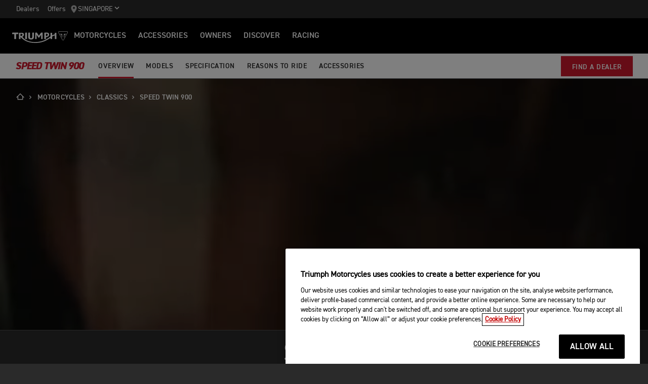

--- FILE ---
content_type: text/html; charset=utf-8
request_url: https://www.triumphmotorcycles.sg/motorcycles/classic/bonneville-speed-twin-900
body_size: 8818
content:


<!DOCTYPE html>
<html class="no-js" lang="zh-SG" dir="ltr">
<head>
    <!-- Triumph 9.113.0-beta.1+16.Branch.release-9.113.0.Sha.c7bb938fb615bb6aec35b3f250f8bbcac39aa5ac - TREUCDS04 -->
    <link rel="preconnect" href="" />
    <link rel="prefetch" href="/_scripts/scripts.min.js?v=9.113.0.0" />
    <meta charset="utf-8" />
    <meta http-equiv="cleartype" content="on" />
    <meta http-equiv="X-UA-Compatible" content="IE=edge, chrome=1" />
    <meta name="viewport" content="width=device-width, initial-scale=1, minimum-scale=1" />
    
<title>Speed Twin 900 | For the Ride</title>
    <meta name="description" content="Triumph’s modern classic best seller, beautifully evolved with even more premium custom style and detailing." />

    <meta name="author" content="Triumph Motorcycles" />

    <meta name="robots" content="index,follow" />

    <link rel="canonical" href="https://www.triumphmotorcycles.sg/motorcycles/classic/bonneville-speed-twin-900" />

    <link rel="alternate" hreflang="en-AE" href="https://www.triumphmotorcycles.ae/bikes/classic/bonneville-speed-twin-900" />
    <link rel="alternate" hreflang="cs-CZ" href="https://www.triumphmotorcycle.cz/bikes/classic/bonneville-speed-twin-900" />
    <link rel="alternate" hreflang="ko-KR" href="https://www.triumphmotorcycles.co.kr/bikes/classic/bonneville-speed-twin-900" />
    <link rel="alternate" hreflang="en-PH" href="https://www.triumphmotorcycles.ph/bikes/classic/bonneville-speed-twin-900" />
    <link rel="alternate" hreflang="sr-Latn-RS" href="https://www.triumph-motorcycles.rs/bikes/classic/bonneville-speed-twin-900" />
    <link rel="alternate" hreflang="sl-SI" href="https://www.triumph-motorcycles.si/bikes/classic/bonneville-speed-twin-900" />
    <link rel="alternate" hreflang="hr-HR" href="https://www.triumph-motorcycles.hr/bikes/classic/bonneville-speed-twin-900" />
    <link rel="alternate" hreflang="fi-FI" href="https://www.triumphmotorcycles.fi/motorcycles/classic/bonneville-speed-twin-900" />
    <link rel="alternate" hreflang="fr-LU" href="https://www.triumphmotorcycles.lu/bikes/classic/bonneville-speed-twin-900" />
    <link rel="alternate" hreflang="zh-TW" href="https://www.triumphmotorcycles.tw/bikes/classic/bonneville-speed-twin-900" />
    <link rel="alternate" hreflang="zh-CN" href="https://www.triumphmotorcycles.cn/bikes/classic/bonneville-speed-twin-900" />
    <link rel="alternate" hreflang="hu-HU" href="https://www.triumphmotorcycles.hu/bikes/classic/bonneville-speed-twin-900" />
    <link rel="alternate" hreflang="ro-RO" href="https://www.triumph-motorcycles.ro/bikes/classic/bonneville-speed-twin-900" />
    <link rel="alternate" hreflang="da-DK" href="https://www.triumphmotorcyclesdenmark.dk/motorcycles/classic/bonneville-speed-twin-900" />
    <link rel="alternate" hreflang="nb-NO" href="https://www.triumphmotorcycles.no/motorcycles/classic/bonneville-speed-twin-900" />
    <link rel="alternate" hreflang="de-AT" href="https://www.triumphmotorcycles.at/bikes/classic/bonneville-speed-twin-900" />
    <link rel="alternate" hreflang="de-DE" href="https://www.triumphmotorcycles.de/motorraeder/classic/bonneville-speed-twin-900" />
    <link rel="alternate" hreflang="de-CH" href="https://de.triumphmotorcycles.ch/bikes/classic/bonneville-speed-twin-900" />
    <link rel="alternate" hreflang="en-AU" href="https://www.triumphmotorcycles.com.au/motorcycles/classic/bonneville-speed-twin-900" />
    <link rel="alternate" hreflang="el-GR" href="https://www.triumphmotorcycles.gr/motorcycles/classic/bonneville-speed-twin-900" />
    <link rel="alternate" hreflang="en-CA" href="https://www.triumph-motorcycles.ca/motorcycles/classic/bonneville-speed-twin-900" />
    <link rel="alternate" hreflang="en-GB" href="https://www.triumphmotorcycles.co.uk/motorcycles/classic/bonneville-speed-twin-900" />
    <link rel="alternate" hreflang="en-IN" href="https://www.triumphmotorcycles.in/motorcycles/classic/bonneville-speed-twin-900" />
    <link rel="alternate" hreflang="en-NZ" href="https://www.triumphmotorcycles.co.nz/motorcycles/classic/bonneville-speed-twin-900" />
    <link rel="alternate" hreflang="en-US" href="https://www.triumphmotorcycles.com/motorcycles/classic/bonneville-speed-twin-900" />
    <link rel="alternate" hreflang="es-AR" href="https://www.triumphmotorcycles.com.ar/bikes/classic/bonneville-speed-twin-900" />
    <link rel="alternate" hreflang="es-ES" href="https://www.triumphmotorcycles.es/bikes/classic/bonneville-speed-twin-900" />
    <link rel="alternate" hreflang="fr-BE" href="https://fr.triumphmotorcycles.be/motos/classic/bonneville-speed-twin-900" />
    <link rel="alternate" hreflang="es-MX" href="https://www.triumphmotorcycles.mx/bikes/classic/bonneville-speed-twin-900" />
    <link rel="alternate" hreflang="fr-CA" href="https://fr.triumph-motorcycles.ca/bikes/classic/bonneville-speed-twin-900" />
    <link rel="alternate" hreflang="fr-CH" href="https://www.triumphmotorcycles.ch/bikes/classic/bonneville-speed-twin-900" />
    <link rel="alternate" hreflang="id-ID" href="https://www.triumphmotorcycles.co.id/motorcycles/classic/bonneville-speed-twin-900" />
    <link rel="alternate" hreflang="fr-FR" href="https://www.triumphmotorcycles.fr/bikes/classic/bonneville-speed-twin-900" />
    <link rel="alternate" hreflang="it-IT" href="https://www.triumphmotorcycles.it/moto/classic/bonneville-speed-twin-900" />
    <link rel="alternate" hreflang="ja-JP" href="https://www.triumphmotorcycles.jp/bikes/classic/bonneville-speed-twin-900" />
    <link rel="alternate" hreflang="nl-BE" href="https://www.triumphmotorcycles.be/motoren/classic/bonneville-speed-twin-900" />
    <link rel="alternate" hreflang="nl-NL" href="https://www.triumphmotorcycles.nl/motoren/classic/bonneville-speed-twin-900" />
    <link rel="alternate" hreflang="pl-PL" href="https://www.triumphmotorcycles.pl/bikes/classic/bonneville-speed-twin-900" />
    <link rel="alternate" hreflang="pt-PT" href="https://www.triumphmotorcycles.pt/bikes/classic/bonneville-speed-twin-900" />
    <link rel="alternate" hreflang="pt-BR" href="https://www.triumphmotorcycles.com.br/motocicletas/classic/bonneville-speed-twin-900" />
    <link rel="alternate" hreflang="sv-SE" href="https://www.triumphmotorcycles.se/motorcycles/classic/bonneville-speed-twin-900" />
    <link rel="alternate" hreflang="th-TH" href="https://www.triumphmotorcycles.co.th/bikes/classic/bonneville-speed-twin-900" />
    <link rel="alternate" hreflang="tr-TR" href="https://www.triumphmotorcycles.com.tr/motorcycles/classic/bonneville-speed-twin-900" />
    <link rel="alternate" hreflang="ms-MY" href="https://www.triumph-motorcycles.my/motorcycles/classic/bonneville-speed-twin-900" />
    <link rel="alternate" hreflang="zh-SG" href="https://www.triumphmotorcycles.sg/motorcycles/classic/bonneville-speed-twin-900" />
    <link rel="alternate" hreflang="es-US" href="https://es.triumphmotorcycles.com/motorcycles/classic/bonneville-speed-twin-900" />
<link rel="alternate" hreflang="x-default" href="https://www.triumphmotorcycles.sg/motorcycles/classic/bonneville-speed-twin-900" />


<meta name="p:domain_verify" content="ec70a1fa9611521983f4a891baed4cfb" />

<meta itemprop="name" content="Speed Twin 900" />
    <meta itemprop="description" content="Triumph’s modern classic best seller, beautifully evolved with even more premium custom style and detailing." />
<meta name="twitter:card" content="summary_large_image" />
<meta name="twitter:title" content="Speed Twin 900" />
    <meta name="twitter:description" content="Triumph’s modern classic best seller, beautifully evolved with even more premium custom style and detailing." />
<meta property="og:title" content="Speed Twin 900" />
<meta property="og:type" content="website" />
<meta property="og:site_name" content="Triumph Motorcycles" />
<meta property="og:url" content="https://www.triumphmotorcycles.sg/motorcycles/classic/bonneville-speed-twin-900" />
    <meta property="og:description" content="Triumph’s modern classic best seller, beautifully evolved with even more premium custom style and detailing." />
<script type="application/ld+json">
    {
        "@context": "http://schema.org/",
        "@type": "Organization",
        "url": "https://www.triumphmotorcycles.sg/motorcycles/classic/bonneville-speed-twin-900",
        "logo": "/img/triumph_logo.svg",
        "name": "Triumph Motorcycles Ltd",
        "sameAs": [],
        "address": {
            "@type": "PostalAddress",
            "streetAddress": "",
            "addressLocality": "",
            "addressRegion": "",
            "postalCode": ""
        }
    }
</script>
<!-- begin Convert Experiences code-->
<script type="text/plain" class="optanon-category-C0002" src="//cdn-4.convertexperiments.com/js/10042940-10044366.js"></script>
<!-- end Convert Experiences code -->
    <meta name="theme-color" content="#000000" />
    <meta name="apple-mobile-web-app-capable" content="yes" />
    <meta name="mobile-web-app-capable" content="yes" />
    <meta name="apple-mobile-web-app-status-bar-style" content="black" />
    <link rel="shortcut icon" href="https://media.triumphmotorcycles.co.uk/image/upload/f_auto/q_auto:eco/SitecoreMediaLibrary//_images/favicon.ico" type="image/x-icon" />
    <link rel="apple-touch-icon" sizes="57x57" href="https://media.triumphmotorcycles.co.uk/image/upload/f_auto/q_auto:eco/SitecoreMediaLibrary//_images/apple-touch-icon-57x57.png">
    <link rel="apple-touch-icon" sizes="60x60" href="https://media.triumphmotorcycles.co.uk/image/upload/f_auto/q_auto:eco/SitecoreMediaLibrary//_images/apple-touch-icon-60x60.png">
    <link rel="apple-touch-icon" sizes="72x72" href="https://media.triumphmotorcycles.co.uk/image/upload/f_auto/q_auto:eco/SitecoreMediaLibrary//_images/apple-touch-icon-72x72.png">
    <link rel="apple-touch-icon" sizes="76x76" href="https://media.triumphmotorcycles.co.uk/image/upload/f_auto/q_auto:eco/SitecoreMediaLibrary//_images/apple-touch-icon-76x76.png">
    <link rel="apple-touch-icon" sizes="114x114" href="https://media.triumphmotorcycles.co.uk/image/upload/f_auto/q_auto:eco/SitecoreMediaLibrary//_images/apple-touch-icon-114x114.png">
    <link rel="apple-touch-icon" sizes="120x120" href="https://media.triumphmotorcycles.co.uk/image/upload/f_auto/q_auto:eco/SitecoreMediaLibrary//_images/apple-touch-icon-120x120.png">
    <link rel="apple-touch-icon" sizes="144x144" href="https://media.triumphmotorcycles.co.uk/image/upload/f_auto/q_auto:eco/SitecoreMediaLibrary//_images/apple-touch-icon-144x144.png">
    <link rel="apple-touch-icon" sizes="152x152" href="https://media.triumphmotorcycles.co.uk/image/upload/f_auto/q_auto:eco/SitecoreMediaLibrary//_images/apple-touch-icon-152x152.png">
    <link rel="apple-touch-icon" sizes="180x180" href="https://media.triumphmotorcycles.co.uk/image/upload/f_auto/q_auto:eco/SitecoreMediaLibrary//_images/apple-touch-icon-180x180.png">
    <link rel="icon" type="image/png" href="https://media.triumphmotorcycles.co.uk/image/upload/f_auto/q_auto:eco/SitecoreMediaLibrary//_images/favicon-16x16.png" sizes="16x16">
    <link rel="icon" type="image/png" href="https://media.triumphmotorcycles.co.uk/image/upload/f_auto/q_auto:eco/SitecoreMediaLibrary//_images/favicon-32x32.png" sizes="32x32">
    <link rel="icon" type="image/png" href="https://media.triumphmotorcycles.co.uk/image/upload/f_auto/q_auto:eco/SitecoreMediaLibrary//_images/favicon-96x96.png" sizes="96x96">
    <link rel="icon" type="image/png" href="https://media.triumphmotorcycles.co.uk/image/upload/f_auto/q_auto:eco/SitecoreMediaLibrary//_images/android-chrome-192x192.png" sizes="192x192">
    <meta name="msapplication-square70x70logo" content="https://media.triumphmotorcycles.co.uk/image/upload/f_auto/q_auto:eco/SitecoreMediaLibrary//_images/smalltile.png" />
    <meta name="msapplication-square150x150logo" content="https://media.triumphmotorcycles.co.uk/image/upload/f_auto/q_auto:eco/SitecoreMediaLibrary//_images/mediumtile.png" />
    <meta name="msapplication-wide310x150logo" content="https://media.triumphmotorcycles.co.uk/image/upload/f_auto/q_auto:eco/SitecoreMediaLibrary//_images/widetile.png" />
    <meta name="msapplication-square310x310logo" content="https://media.triumphmotorcycles.co.uk/image/upload/f_auto/q_auto:eco/SitecoreMediaLibrary//_images/largetile.png" />
    
    

    <link rel="stylesheet" media="screen" href="/_styles/styles.css?v=9.113.0.0" />
    <link rel="stylesheet" media="print" href="/_styles/print.css?v=9.113.0.0" />
    

    

    
    <meta name="VIcurrentDateTime" content="638998215259224173" />
    <script type="text/javascript" src="/layouts/system/VisitorIdentification.js"></script>


    
    
</head>
<body class="body" data-scripts-path="/_scripts/" data-mini-basket="False">
    
    <!-- Google Tag Manager (noscript) -->
<noscript><iframe src="https://www.googletagmanager.com/ns.html?id=GTM-TB3KQ6X "
height="0" width="0" style="display:none;visibility:hidden"></iframe></noscript>
<script>(function(w,d,s,l,i){w[l]=w[l]||[];w[l].push({'gtm.start':
new Date().getTime(),event:'gtm.js'});var f=d.getElementsByTagName(s)[0],
j=d.createElement(s),dl=l!='dataLayer'?'&l='+l:'';j.async=true;j.src=
'https://www.googletagmanager.com/gtm.js?id='+i+dl;f.parentNode.insertBefore(j,f);
})(window,document,'script','dataLayer','GTM-TB3KQ6X');</script>
<!-- End Google Tag Manager (noscript) -->
    <!-- OneTrust Cookies Consent Notice start for www.triumphmotorcycles.sg -->

<script src="https://cdn-ukwest.onetrust.com/scripttemplates/otSDKStub.js"  type="text/javascript" charset="UTF-8" data-domain-script="0b3f1d67-f5cf-4be7-9afe-d595a213e758" ></script>
<script type="text/javascript">
function OptanonWrapper() { }
</script>
<!-- OneTrust Cookies Consent Notice end for www.triumphmotorcycles.sg -->

    
    <div id="skiptocontent">
        <a href="#page" class="">Skip to main content</a>
    </div>
    

    <header class="header" id="header" role="banner" itemscope itemtype="http://schema.org/WPHeader">
        

    
    <div class="header__upper">
            <nav class="header__secondary-nav header__secondary-nav--upper">
<a href="/dealers/dealer-search" class="header__secondary-nav-link" title="Find a dealer" >Dealers</a><a href="/latest-offers" class="header__secondary-nav-link" title="Offers" >Offers</a>            </nav>
        <button type="button" class="header__country-picker header__country-picker--upper" data-navigation-target="country-picker" data-item-CountrySelectorId="1c03be0a-1c0d-4508-b375-fd7f990c5bf1">
            <img
                src="https://media.triumphmotorcycles.co.uk/image/upload/f_auto/q_auto:eco/sitecoremedialibrary/media-library/images/central%20marketing%20team/icons%20and%20cta%20pngs/pin%20icon-01.svg"
                alt="Geo pin logo"
                loading="lazy"
            />
            <span>Singapore</span>
            <span class="icon icon--chevron-down-2"></span>
        </button>
    </div>
    <div class="header__main" data-navigation-version="2">
        <div class="header__left">
            <button type="button" class="header__mobile-menu" aria-label="Toggle Navigation" data-navigation-target="mobile-menu">
                <div>
                    <span></span>
                    <span></span>
                    <span></span>
                    <span></span>
                </div>
            </button>
                    <h3 class="header__home">
                        <a href="/" aria-label="Triumph Home">
                            <img src="https://media.triumphmotorcycles.co.uk/image/upload/f_auto/q_auto:eco/sitecoremedialibrary/media-library/misc/misc-images/logo.svg?la=zh-SG&amp;hash=F5046E9A57098E36A017B1F0818847CAE4492636" alt="Triumph Logo" />
                        </a>
                    </h3>
                            <nav class="header__primary-nav">
                        <a href="#"
                           style=""
                           class="header__primary-nav-link"
                           data-navigation-target="primary-navigation"
                           data-item-id="e7a07942-4591-4171-9118-543076cb3c8f"
                           data-motorcycles-tab
                           data-item-has-children>Motorcycles</a>
                        <a href="#"
                           style="display:none"
                           class="header__primary-nav-link"
                           data-navigation-target="primary-navigation"
                           data-item-id="6cd117d4-fa4b-45d7-8ed1-1b4e0cd6c961"
                           data-motorcycles-tab
                           data-item-has-children>Motorcycles</a>
                        <a href="/dealers/dealer-search"
                           style=""
                           class="header__primary-nav-link"
                           data-navigation-target="primary-navigation"
                           data-item-id="f13a0bd3-1aa2-427c-99b7-862499e9cbad"
                           
                           data-item-has-children>Accessories</a>
                        <a href="/owners/your-triumph"
                           style=""
                           class="header__primary-nav-link"
                           data-navigation-target="primary-navigation"
                           data-item-id="da2b0ceb-467c-4c2f-a48b-780b187ec918"
                           
                           data-item-has-children>Owners</a>
                        <a href="/for-the-ride"
                           style=""
                           class="header__primary-nav-link"
                           data-navigation-target="primary-navigation"
                           data-item-id="e5b7f530-18d7-4cd4-9192-de4fe13bb367"
                           
                           data-item-has-children>DISCOVER</a>
                        <a href="/for-the-ride/racing"
                           style=""
                           class="header__primary-nav-link"
                           data-navigation-target="primary-navigation"
                           data-item-id="cfd341da-23f3-47fb-a503-bb4c947a648f"
                           
                           data-item-has-children>RACING</a>
                </nav>
        </div>
        <div class="header__center">
                    <h3 class="header__mobile-home">
                        <a href="/" aria-label="Triumph Home">
                            <img src="https://media.triumphmotorcycles.co.uk/image/upload/f_auto/q_auto:eco/sitecoremedialibrary/media-library/misc/misc-images/logo.svg?la=zh-SG&amp;hash=F5046E9A57098E36A017B1F0818847CAE4492636" alt="Triumph Logo" />
                        </a>
                    </h3>
        </div>
        <div class="header__right">
                <nav class="header__secondary-nav header__secondary-nav--main">
<a href="/dealers/dealer-search" class="header__secondary-nav-link" title="Find a dealer" >Dealers</a><a href="/latest-offers" class="header__secondary-nav-link" title="Offers" >Offers</a>                </nav>
                        <button type="button" class="header__country-picker header__country-picker--main" data-navigation-target="country-picker" data-item-CountrySelectorId="1c03be0a-1c0d-4508-b375-fd7f990c5bf1">
                <img
                    src="https://media.triumphmotorcycles.co.uk/image/upload/f_auto/q_auto:eco/sitecoremedialibrary/media-library/images/central%20marketing%20team/icons%20and%20cta%20pngs/pin%20icon-01.svg"
                    alt="Geo pin logo"
                    loading="lazy"
                />
                <span>Singapore</span>
                <span class="icon icon--chevron-down-2"></span>
            </button>
        </div>
    </div>
    <div id="navigation-root"></div>


    

<div class="sub-nav-spacer"></div>
<div class="secondary-nav sub-nav">
    <div class="secondary-nav__dropdown">
        <div class="secondary-nav__cross">
            <span></span>
            <span></span>
        </div>
        <a href="#" class="secondary-nav__close">Close</a>
        <a href="#" class="secondary-nav__open">
SPEED TWIN 900            <i aria-hidden="true" class="icon icon--chevron-down font-size-c"></i>
        </a>
    </div>
    <div class="secondary-nav__menu">
            <h3 class="secondary-nav__title title--style-c secondary-nav__title--italic">SPEED TWIN 900</h3>
        <ul class="secondary-nav__list">
                        <li class="secondary-nav__item">
                            <a href=/motorcycles/classic/bonneville-speed-twin-900 data-href-itemname=/motorcycles/classic/bonneville-speed-twin-900 data-track="true" data-track-action="Menu" data-track-label="OVERVIEW" target="">OVERVIEW</a>
                        </li>
                        <li class="secondary-nav__item">
                            <a href=/motorcycles/classic/bonneville-speed-twin-900/models data-href-itemname=/motorcycles/classic/bonneville-speed-twin-900/models data-track="true" data-track-action="Menu" data-track-label="MODELS" target="">MODELS</a>
                        </li>
                        <li class="secondary-nav__item">
                            <a href=/motorcycles/classic/bonneville-speed-twin-900/specification data-href-itemname=/motorcycles/classic/bonneville-speed-twin-900/specification data-track="true" data-track-action="Menu" data-track-label="SPECIFICATION" target="">SPECIFICATION</a>
                        </li>
                        <li class="secondary-nav__item">
                            <a href=/motorcycles/classic/bonneville-speed-twin-900/reasons-to-ride data-href-itemname=/motorcycles/classic/bonneville-speed-twin-900/reasons-to-ride data-track="true" data-track-action="Menu" data-track-label="REASONS TO RIDE" target="">REASONS TO RIDE</a>
                        </li>
                        <li class="secondary-nav__item">
                            <a href=/motorcycles/classic/bonneville-speed-twin-900/accessories data-href-itemname=/motorcycles/classic/bonneville-speed-twin-900/accessories data-track="true" data-track-action="Menu" data-track-label="ACCESSORIES" target="">ACCESSORIES</a>
                        </li>
        </ul>
        <div class="secondary-nav__cta">
            <a href="/dealers/dealer-search" class="btn" data-track-action="Menu" title="FIND A DEALER" data-track="true" data-track-label="FIND A DEALER" >FIND A DEALER</a>                    </div>
    </div>
</div>

        

<div class="header-basket" data-basket-items=0 data-parts-count="0" data-clothing-count="0" />
    </header>
    <div id="minibasket-root"></div>
    
<div id="page" class="page">
    <main class="main">
            <div class="breadcrumb ">
        <ol vocab="http://schema.org/" typeof="BreadcrumbList">
            <li property="itemListElement" typeof="ListItem">
                <a href="/" property="item" typeof="WebPage" aria-label="Home">
                    <span itemprop="name" aria-hidden="true">Home</span>
                    <i aria-hidden="true" class="icon icon--home"></i>
                        <i aria-hidden="true" class="icon icon--chevron-right"></i>
                </a>
                <meta itemprop="position" content="1"/>
            </li>
                    <li property="itemListElement" typeof="ListItem">
                            <a href="https://www.triumphmotorcycles.sg/motorcycles" property="item" typeof="WebPage">
                        <span property="name">Motorcycles</span>
                            <i aria-hidden="true" class="icon icon--chevron-right"></i>
                                                    </a>
                        <meta property="position" content="2"/>
                    </li>
                    <li property="itemListElement" typeof="ListItem">
                            <a href="https://www.triumphmotorcycles.sg/motorcycles/classic" property="item" typeof="WebPage">
                        <span property="name">Classics</span>
                            <i aria-hidden="true" class="icon icon--chevron-right"></i>
                                                    </a>
                        <meta property="position" content="3"/>
                    </li>
                    <li property="itemListElement" typeof="ListItem">
                        <span property="name">Speed Twin 900</span>
                                                <meta property="position" content="4"/>
                    </li>
        </ol>
    </div>

        
<div class="media-hero section-block section-block--style-a">
    <div class="media-hero__background">
            <div class="media-hero__background-video" style="animation-delay: 2s">
                <video class="ofi-video" preload="auto" autoplay playsinline muted loop poster="https://media.triumphmotorcycles.co.uk/image/upload/f_auto/q_auto:eco/sitecoremedialibrary/media-library/images/motorcycles/speed%20twin%20900%202025/thumbnails/speed-twin-900-my25-family-hero-1920x1080.jpg" itemprop="video" itemscope="" itemtype="http://schema.org/VideoObject" style="animation-delay: 2s;">
                    <source src="https://media.triumphmotorcycles.co.uk/video/upload/f_auto:video/q_auto:eco/sitecoremedialibrary/media-library/files/central-marketing-team/videos/family%20videos/speed%20twin%20900%202025/speed-twin-900-my25-family-hero-compressed-1920x1080.mp4" type="video/mp4" />
                </video>
            </div>
    </div>
    <div class="media-hero__content">
        <div class="media-hero__grid">
            <div class="media-hero__body">
                    <div class="media-hero__header">
                        <div class="media-hero__heading">
                                                                                </div>
                    </div>
            </div>
        </div>
    </div>
</div>
        

    <div class="section-block cta-links section-block--style-a">
        <ul>
                <li class="cta-links__link">
<a href="/dealers/dealer-search" title="FIND A DEALER" ><img src="https://media.triumphmotorcycles.co.uk/image/upload/f_auto/q_auto:eco/sitecoremedialibrary/media-library/images/motorcycles/icon%20grid/icon-dealer.svg?la=zh-SG&amp;hash=5093C0EC9ECB3F2D04485EC8302C33E222A83DB7" alt="Find a dealer" />                        <span>
FIND A DEALER                        </span>
</a>                </li>
        </ul>
    </div>

    <div class="section-block section-block--style-c section--rtf">
        <div class="layout">
            <div class="region region--a">
                <div class="region-inner">
                    <div class="block block--size-o">
                        <p>&nbsp;</p><h1 style="text-align: center;"><img style="height: 110px; width: 950px;" alt="Triumph Speed Twin 900 logo" src="https://media.triumphmotorcycles.co.uk/image/upload/f_auto/q_auto:eco/sitecoremedialibrary/media-library/images/motorcycles/speed%20twin%20900%202025/speed-twin-900_1l_pos_col_rgb-logo.png?h=110&amp;w=950&amp;la=zh-sg&amp;hash=D6BD20093F02AEA0EBF04C679DC3BF2A485B0CFA"></h1><h2 style="font-size: 40px; text-align: center;">EVERY RIDE MADE EXCEPTIONAL</h2><p style="text-align: center;">The Speed Twin 900 masterfully blends timeless design with modern engineering, offering a bike that is perfect for both weekend escapes and daily commutes. Its responsive power and dynamic handling deliver a ride that is always exciting, while the signature sound of the Bonneville Twin engine adds to the thrill.</p><p style="text-align: center;"><span style="text-align: center; letter-spacing: 0.5px;"><strong>New for 2025 - included as standard</strong></span></p><p style="text-align: center;"><strong><span style="text-align: center; letter-spacing: 0.5px;">43mm upside-down Marzocchi forks</span></strong></p><p style="text-align: center;"><strong>Aluminium swingarm with piggy back RSUs</strong></p><p style="text-align: center;"><strong>Optimised cornering ABS and traction control</strong></p><p style="text-align: center;">&nbsp;</p><p style="text-align: center;">With its low seat height and comfortable, upright riding position, the Speed Twin 900 inspires confidence in every rider, no matter the journey. Customisation options let you reflect your own style, while the bike&#8217;s premium details and sleek look ensure you stand out wherever you go.</p>
                    </div>
                </div>
            </div>
        </div>
    </div>

    <div class="section-block section-block--style-c">
            <div class="section-block__heading">
                    <h3 class="section-block__title">SPEED TWIN 900</h3>
                                    <p></p>
            </div>
        <div class="layout">
            <div class="region region--a">
                <div class="region-inner">

    <div class="product-card block block--size-g section-block--style-c" data-equal-height>
            <img loading="lazy" src="https://media.triumphmotorcycles.co.uk/image/upload/w_243,c_scale/f_auto/q_auto:eco/sitecoremedialibrary/media-library/images/motorcycles/speed%20twin%20900%202025/speed%20twin%20900%20my25/speed-twin-900-my25-purewhite-rhs-1080.png?bc=transparent&amp;mw=243" class="product-card__image" alt="Triumph Speed Twin 900 in Pure White right hand side" />
        <div class="product-card__body">
            <p class="product-card__title">SPEED TWIN 900</p>
            <div class="product-card__price-amount-wrapper">
                <p class="product-card__description">
                Price Coming Soon
                </p>
            </div>     
        </div>
        <ul class="product-card__details">
            <li class="product-card__detail">
                <a href="/motorcycles/classic/bonneville-speed-twin-900/speed-twin-900-2025" class="product-card__detail-link">
                    View Details
                </a>
            </li>
        </ul>
    </div>

    <div class="product-card block block--size-g section-block--style-c" data-equal-height>
            <img loading="lazy" src="https://media.triumphmotorcycles.co.uk/image/upload/w_243,c_scale/f_auto/q_auto:eco/sitecoremedialibrary/media-library/images/motorcycles/modern-classics/my25/my25%20colours/dpz%20speed%20twin%20900/web/1080/speed%20twin%20900_my25_matt%20phantom%20black_rhs_1080px.png?bc=transparent&amp;mw=243" class="product-card__image" alt="MY25 Speed Twin 900 in Matt phantom black and matt crystal white CGI" />
        <div class="product-card__body">
            <p class="product-card__title">SPEED TWIN 900</p>
            <div class="product-card__price-amount-wrapper">
                <p class="product-card__description">
                Price From $25,000.00
                </p>
            </div>     
        </div>
        <ul class="product-card__details">
            <li class="product-card__detail">
                <a href="/motorcycles/classic/bonneville-speed-twin-900/speed-twin-900-2023" class="product-card__detail-link">
                    View Details
                </a>
            </li>
        </ul>
    </div>
                </div>
            </div>
        </div>
    </div>

    <div class="section-block section-block--overflow-x-hidden section-block--style-c section-block--padding-bottom">
        <div class="layout">
            <div class="region region--a">
                <div class="region-inner">
                        <div class="block block--size-i card card--intro">
                        </div>
                        <div class="block block--size-k card card--content">
<a href="/motorcycles/classic/bonneville-speed-twin-900/reasons-to-ride" class="card__link" data-track-action="CTA - WHY YOU'LL LOVE THE NEW SPEED TWIN 900" title="DISCOVER MORE" data-track="true" data-track-label="DISCOVER MORE" >                                        <div class="card__image animated fadeInUp delay-100">
                                            <picture>
                                                <source media="(min-width: 85.375em)" srcset="https://media.triumphmotorcycles.co.uk/image/upload/f_auto/q_auto:eco/sitecoremedialibrary/media-library/images/motorcycles/speed%20twin%20900%202025/family%20and%20variant%20page/bikes-my25-speed-twin-900-14-770x770.png">
                                                <source media="(min-width: 37.5em)" srcset="https://media.triumphmotorcycles.co.uk/image/upload/f_auto/q_auto:eco/sitecoremedialibrary/media-library/images/motorcycles/speed%20twin%20900%202025/family%20and%20variant%20page/bikes-my25-speed-twin-900-14-770x770.png">
                                                <img loading="lazy" srcset="https://media.triumphmotorcycles.co.uk/image/upload/f_auto/q_auto:eco/sitecoremedialibrary/media-library/images/motorcycles/speed%20twin%20900%202025/family%20and%20variant%20page/bikes-my25-speed-twin-900-14-770x770.png" alt="Triumph Speed Twin 900 riding through tunnel">
                                            </picture>
                                            <div class="card__image-hover">
                                                <b>Reasons to Ride</b>
                                                <i aria-hidden="true" class="icon icon--arrow-right"></i>
                                                <b class="visually-hidden">Reasons to Ride</b>
                                            </div>
                                        </div>
                                        <div class="card__content animated fadeInUp delay-100">
                                                    <h3 class="card__title title--style-c">
WHY YOU'LL LOVE THE NEW SPEED TWIN 900                                                    </h3>
                                                                                            <div class="card__text">
                                                    <p>Discover how the Speed Twin 900 brings together effortless style and a fun and addictive riding experience to make every ride unforgettable.</p>
                                                </div>
                                        </div>
                                        <div class="card__cta animated slideInDown delay-500">
                                            <b>DISCOVER MORE</b>
                                            <i aria-hidden="true" class="icon icon--arrow-right"></i>
                                        </div>
</a>                        </div>
                        <div class="block block--size-k card card--content">
<a href="/motorcycles/classic/bonneville-speed-twin-900/accessories" class="card__link" data-track-action="CTA - PERSONALISE YOUR RIDE" title="DISCOVER MORE" data-track="true" data-track-label="DISCOVER MORE" >                                        <div class="card__image animated fadeInUp delay-100">
                                            <picture>
                                                <source media="(min-width: 85.375em)" srcset="https://media.triumphmotorcycles.co.uk/image/upload/f_auto/q_auto:eco/sitecoremedialibrary/media-library/images/motorcycles/speed%20twin%20900%202025/family%20and%20variant%20page/bikes-my25-speed-twin-900-15-770x770.png">
                                                <source media="(min-width: 37.5em)" srcset="https://media.triumphmotorcycles.co.uk/image/upload/f_auto/q_auto:eco/sitecoremedialibrary/media-library/images/motorcycles/speed%20twin%20900%202025/family%20and%20variant%20page/bikes-my25-speed-twin-900-15-770x770.png">
                                                <img loading="lazy" srcset="https://media.triumphmotorcycles.co.uk/image/upload/f_auto/q_auto:eco/sitecoremedialibrary/media-library/images/motorcycles/speed%20twin%20900%202025/family%20and%20variant%20page/bikes-my25-speed-twin-900-15-770x770.png" alt="Triumph Speed Twin 900 with accessories fitted">
                                            </picture>
                                            <div class="card__image-hover">
                                                <b>Accessories</b>
                                                <i aria-hidden="true" class="icon icon--arrow-right"></i>
                                                <b class="visually-hidden">Accessories</b>
                                            </div>
                                        </div>
                                        <div class="card__content animated fadeInUp delay-100">
                                                    <h3 class="card__title title--style-c">
PERSONALISE YOUR RIDE                                                    </h3>
                                                                                            <div class="card__text">
                                                    <p>The new Speed Twin 900 is available with a wide range of genuine accessories, from styling enhancements to tailor your perfect look, to more practical requirements for commuting, comfort, and protection, allowing riders to personalise their bike to their unique style and riding needs.</p>
                                                </div>
                                        </div>
                                        <div class="card__cta animated slideInDown delay-500">
                                            <b>DISCOVER MORE</b>
                                            <i aria-hidden="true" class="icon icon--arrow-right"></i>
                                        </div>
</a>                        </div>
                </div>
            </div>
        </div>
    </div>

<div class="section-block  section-block--style-c">
    <div class="layout">
        <div class="news-related-articles">
<div class="news-related-articles__header">
    </div>
            <div class="news-related-articles__body region region--a">
                <div class="region-inner">
                    <div class="requires-animated card-container news-list-card-container news-list-related-card-container">
<div class="block card card--content card--content-a card--content-b block--size-c">
    <a href="/for-the-ride/news/epic-adventures/hanna-c-johannson-journey-ep-7-2025-10-03" class="card__link card__link--style-a" data-article-id="{46A0EDDF-C573-4FB0-975A-5A53035D47FF}">
    <div class="card__image ">
        <picture>
            <source media="(min-width: 1200px)" srcset="https://media.triumphmotorcycles.co.uk/image/upload/f_auto/c_fill,g_xy_center,h_722,w_1366,x_960,y_561/q_auto:eco/sitecoremedialibrary/media-library/images/news%20articles/global/2025/october/hanna-journey-ep-7-1920.png">
            <source media="(min-width: 768px)" srcset="https://media.triumphmotorcycles.co.uk/image/upload/f_auto/c_fill,g_xy_center,h_568,w_1000,x_960,y_561/q_auto:eco/sitecoremedialibrary/media-library/images/news%20articles/global/2025/october/hanna-journey-ep-7-1920.png">
            <source media="(min-width: 480px)" srcset="https://media.triumphmotorcycles.co.uk/image/upload/f_auto/c_fill,g_xy_center,h_267,w_480,x_960,y_561/q_auto:eco/sitecoremedialibrary/media-library/images/news%20articles/global/2025/october/hanna-journey-ep-7-1920.png">
            <img loading="lazy" src="https://media.triumphmotorcycles.co.uk/image/upload/f_auto/c_fill,g_xy_center,h_267,w_480,x_960,y_561/q_auto:eco/sitecoremedialibrary/media-library/images/news%20articles/global/2025/october/hanna-journey-ep-7-1920.png" alt="Hanna C Johansson Journey Through South America">
        </picture>
    </div>
    <div class="card__content ">
        <div class="card__meta">
            <span class="card__category">Epic Adventures |</span>
            <span class="card__date">3rd 十月 2025</span>
        </div>
        <h3 class="card__title">Hanna C. Johanssons Scrambler 900 Adventure through South America – Episode 7</h3>
        <p class="card__summary">Solo rider Hanna C. Johansson takes on Chile’s legendary Carretera Austral aboard her Triumph Scrambler 900, navigating stunning landscapes, unexpected challenges, and the power of gut instinct.</p>
    </div>
</a>
</div><div class="block card card--content card--content-a card--content-b block--size-c">
    <a href="/for-the-ride/news/epic-adventures/hanna-c-johansson-series-episode-6-2025-09-03" class="card__link card__link--style-a" data-article-id="{81D98AC7-7C23-41F9-B674-B33A554F669E}">
    <div class="card__image animated fadeInUp delay-100">
        <picture>
            <source media="(min-width: 1200px)" srcset="https://media.triumphmotorcycles.co.uk/image/upload/f_auto/c_fill,g_xy_center,h_568,w_1000,x_959,y_561/q_auto:eco/sitecoremedialibrary/media-library/images/news%20articles/global/2025/hanna-c-journey-episode-6.png">
            <source media="(min-width: 1024px)" srcset="https://media.triumphmotorcycles.co.uk/image/upload/f_auto/c_fill,g_xy_center,h_427,w_768,x_959,y_561/q_auto:eco/sitecoremedialibrary/media-library/images/news%20articles/global/2025/hanna-c-journey-episode-6.png">
            <source media="(min-width: 768px)" srcset="https://media.triumphmotorcycles.co.uk/image/upload/f_auto/c_fill,g_xy_center,h_568,w_1000,x_959,y_561/q_auto:eco/sitecoremedialibrary/media-library/images/news%20articles/global/2025/hanna-c-journey-episode-6.png">
            <source media="(min-width: 600px)" srcset="https://media.triumphmotorcycles.co.uk/image/upload/f_auto/c_fill,g_xy_center,h_427,w_768,x_959,y_561/q_auto:eco/sitecoremedialibrary/media-library/images/news%20articles/global/2025/hanna-c-journey-episode-6.png">
            <img loading="lazy" src="https://media.triumphmotorcycles.co.uk/image/upload/f_auto/c_fill,g_xy_center,h_84,w_150,x_959,y_561/q_auto:eco/sitecoremedialibrary/media-library/images/news%20articles/global/2025/hanna-c-journey-episode-6.png" alt="Triumph Scrambler 900 Adventure">
        </picture>
    </div>
    <div class="card__content animated fadeInUp delay-100">
        <div class="card__meta">
            <span class="card__category">Epic Adventures |</span>
            <span class="card__date">9th 九月 2025</span>
        </div>
        <h3 class="card__title">Hanna C. Johanssons Scrambler 900 Adventure through South America – Episode 6</h3>
        <p class="card__summary">Hanna embarks on a solo Scrambler 900 journey through the rugged landscapes of Argentina and Chile, navigating deep gravel roads, remote border crossings, and moments of profound solitude guided by instinct and a love for the open road.</p>
    </div>
</a>
</div><div class="block card card--content card--content-a card--content-b block--size-c">
    <a href="/for-the-ride/news/epic-adventures/hanna-c-johansson-series-episode-5-2025-08-06" class="card__link card__link--style-a" data-article-id="{36069F3F-6F77-4CC7-AD1D-5724D6E8F140}">
    <div class="card__image animated fadeInUp delay-100">
        <picture>
            <source media="(min-width: 1200px)" srcset="https://media.triumphmotorcycles.co.uk/image/upload/f_auto/c_fill,g_xy_center,h_568,w_1000,x_960,y_561/q_auto:eco/sitecoremedialibrary/media-library/images/news%20articles/global/2025/hanna-c-journey-episode-5.png">
            <source media="(min-width: 1024px)" srcset="https://media.triumphmotorcycles.co.uk/image/upload/f_auto/c_fill,g_xy_center,h_427,w_768,x_960,y_561/q_auto:eco/sitecoremedialibrary/media-library/images/news%20articles/global/2025/hanna-c-journey-episode-5.png">
            <source media="(min-width: 768px)" srcset="https://media.triumphmotorcycles.co.uk/image/upload/f_auto/c_fill,g_xy_center,h_568,w_1000,x_960,y_561/q_auto:eco/sitecoremedialibrary/media-library/images/news%20articles/global/2025/hanna-c-journey-episode-5.png">
            <source media="(min-width: 600px)" srcset="https://media.triumphmotorcycles.co.uk/image/upload/f_auto/c_fill,g_xy_center,h_427,w_768,x_960,y_561/q_auto:eco/sitecoremedialibrary/media-library/images/news%20articles/global/2025/hanna-c-journey-episode-5.png">
            <img loading="lazy" src="https://media.triumphmotorcycles.co.uk/image/upload/f_auto/c_fill,g_xy_center,h_84,w_150,x_960,y_561/q_auto:eco/sitecoremedialibrary/media-library/images/news%20articles/global/2025/hanna-c-journey-episode-5.png" alt="Hanna C. adventure across south America on Scrambler 900">
        </picture>
    </div>
    <div class="card__content animated fadeInUp delay-100">
        <div class="card__meta">
            <span class="card__category">Epic Adventures |</span>
            <span class="card__date">19th 八月 2025</span>
        </div>
        <h3 class="card__title">Hanna C. Johansson&#39;s Triumph Scrambler 900 South America Ride - Episode 5</h3>
        <p class="card__summary">In Episode 5 of her South American adventure, sponsored by Triumph, Hanna C. Johansson reunites with her Scrambler 900 in Chile, chooses her own path through Patagonia over the popular route to Ushuaia, and embraces the freedom, challenges, and beauty of riding solo through one of the world’s most breathtaking landscapes.</p>
    </div>
</a>
</div>                    </div>
                </div>
            </div>
        </div>
    </div>
</div>


    <div class="section-block cta-links section-block--style-a">
        <ul>
                <li class="cta-links__link">
<a href="/dealers/dealer-search" title="FIND A DEALER" ><img src="https://media.triumphmotorcycles.co.uk/image/upload/f_auto/q_auto:eco/sitecoremedialibrary/media-library/images/motorcycles/icon%20grid/icon-dealer.svg?la=zh-SG&amp;hash=5093C0EC9ECB3F2D04485EC8302C33E222A83DB7" alt="Find a dealer" />                        <span>
FIND A DEALER                        </span>
</a>                </li>
        </ul>
    </div>

        <div class="">
            
        </div>
    </main>
    <footer class="footer">
    <div class="layout">
        <div class="region region--a">
            <div class="region-inner">
<div class="block block--size-a footer__links">
        <div class="footer__article accordion accordion--style-a">
            <div class="accordion__item">
                <div class="accordion__action">
                    <h3 class="footer__article-title">
                        <span>
                            Motorcycles
                        </span>
                    </h3>
                </div>
                <div class="footer__article-body accordion__content">
                    <ul>
                            <li>
                                <a href="/motorcycles/adventure" title="Adventure " >Adventure </a>
                            </li>
                            <li>
                                <a href="/motorcycles/classic" title="Classic" >Classic</a>
                            </li>
                            <li>
                                <a href="/motorcycles/roadsters" title="Roadsters" >Roadsters</a>
                            </li>
                            <li>
                                <a href="/motorcycles/rocket-3/rocket-3-storm" title="Rocket 3" >Rocket 3</a>
                            </li>
                            <li>
                                <a href="/motorcycles/sport" title="Sport" >Sport</a>
                            </li>
                            <li>
                                <a href="/for-the-ride/reviews" title="Reviews" >Reviews</a>
                            </li>
                            <li>
                                <a href="/latest-offers" title="Offers" >Offers</a>
                            </li>
                    </ul>
                </div>
            </div>
        </div>
        <div class="footer__article accordion accordion--style-a">
            <div class="accordion__item">
                <div class="accordion__action">
                    <h3 class="footer__article-title">
                        <span>
                            Get Started
                        </span>
                    </h3>
                </div>
                <div class="footer__article-body accordion__content">
                    <ul>
                            <li>
                                <a href="/dealers/dealer-search" title="Find a dealer " >Find a dealer </a>
                            </li>
                    </ul>
                </div>
            </div>
        </div>
        <div class="footer__article accordion accordion--style-a">
            <div class="accordion__item">
                <div class="accordion__action">
                    <h3 class="footer__article-title">
                        <span>
                            For the ride
                        </span>
                    </h3>
                </div>
                <div class="footer__article-body accordion__content">
                    <ul>
                            <li>
                                <a href="/for-the-ride/news" title="Latest news " >Latest news </a>
                            </li>
                            <li>
                                <a href="" title="Factory visitor experience" >Factory visitor experience </a>
                            </li>
                    </ul>
                </div>
            </div>
        </div>
        <div class="footer__article accordion accordion--style-a">
            <div class="accordion__item">
                <div class="accordion__action">
                    <h3 class="footer__article-title">
                        <span>
                            Owners
                        </span>
                    </h3>
                </div>
                <div class="footer__article-body accordion__content">
                    <ul>
                            <li>
                                <a href="/owners/your-triumph" title="Your triumph " >Your triumph </a>
                            </li>
                            <li>
                                <a href="/owners/my-triumph-app" title="My triumph app " >My triumph app </a>
                            </li>
                            <li>
                                <a href="/owners/what3words" title="What3words " >What3words </a>
                            </li>
                    </ul>
                </div>
            </div>
        </div>
</div>                <div class="block block--size-a footer__social">
    <ul>
                <li class="social-youtube">

<a href="https://www.youtube.com/OfficialTriumph" rel="noopener noreferrer" title="Go to Triumphs Youtube page" target="_blank" >                            <i aria-hidden="true" class="icon icon--youtube"></i>
                                <b class="visually-hidden"></b>
</a>                </li>
    </ul>
</div>
                <div class="block block--size-a footer__copyright">
                    <div class="footer__links">
                        <ul>
                            <li>
                                <a href="/global-content/contact-us" >Contact Us</a>
                            </li>
                            <li>
                                <a href="/global-content/website-terms-and-conditions" >Legal</a>
                            </li>
                        </ul>
                    </div>
                    <p>
                        &copy; 2025 Triumph Motorcycles
                    </p>
                </div>
            </div>
        </div>
    </div>
</footer>
</div>

<div class="finance-calculator-modal">
    <div class="finance-calculator-modal__overlay"></div>
    <button class="finance-calculator-modal__close" aria-label="Close modal" type="button">
<svg viewBox="0 0 20 20" version="1.1" xmlns="http://www.w3.org/2000/svg" xmlns:xlink="http://www.w3.org/1999/xlink">
    <g id="Page-1" stroke="none" stroke-width="1" fill="none" fill-rule="evenodd" stroke-linecap="round"
       stroke-linejoin="round">
        <g id="Icons" transform="translate(-137.000000, -139.000000)" stroke="#000">
            <g id="x-icon" transform="translate(140.000000, 142.000000)">
                <g>
                    <path d="M14,0 L0,14" id="Stroke-429"></path>
                    <path d="M14,14 L0,0" id="Stroke-430"></path>
                </g>
            </g>
        </g>
    </g>
</svg>
    </button>
    <div class="finance-calculator-modal__container" id="cw-plugin-container"></div>
</div>

<div class="finance-calculator-overlay"></div>





    

    <script src="/_scripts/navigation/navigation.js?v=9.113.0.0"></script>

        <script src="//maps.googleapis.com/maps/api/js?client=gme-triumphmotorcycles&v=3&libraries=places&language=zh-SG&amp;region=SG"></script>
        <script src="/_scripts/scripts.min.js?v=9.113.0.0"></script>


</body>
</html>

--- FILE ---
content_type: image/svg+xml
request_url: https://media.triumphmotorcycles.co.uk/image/upload/f_auto/q_auto:eco/sitecoremedialibrary/media-library/images/motorcycles/icon%20grid/icon-dealer.svg?la=zh-SG&hash=5093C0EC9ECB3F2D04485EC8302C33E222A83DB7
body_size: 462
content:
<?xml version="1.0" encoding="UTF-8"?>
<svg width="38px" height="53px" viewBox="0 0 38 53" version="1.1" xmlns="http://www.w3.org/2000/svg" xmlns:xlink="http://www.w3.org/1999/xlink">
    <!-- Generator: Sketch 47.1 (45422) - http://www.bohemiancoding.com/sketch -->
    <title>Combined Shape</title>
    <desc>Created with Sketch.</desc>
    <defs></defs>
    <g id="––-Explore" stroke="none" stroke-width="1" fill="none" fill-rule="evenodd">
        <g id="Model/-Explore/-2.0-Explore-1920px" transform="translate(-616.000000, -7381.000000)" fill="#FFFFFF">
            <path d="M629.493417,7422.25586 C621.164472,7411.57249 617,7403.58054 617,7398.28 C617,7388.73652 625.058875,7381 635,7381 C644.941125,7381 653,7388.73652 653,7398.28 C653,7403.58054 648.835528,7411.57249 640.506583,7422.25586 C648.314794,7423.00131 654,7425.291 654,7428 C654,7431.31371 645.49341,7434 635,7434 C624.50659,7434 616,7431.31371 616,7428 C616,7425.291 621.685206,7423.00131 629.493417,7422.25586 Z M638.265782,7425.07131 C637.231626,7426.34569 636.143032,7427.65525 635,7429 C633.856968,7427.65525 632.768374,7426.34569 631.734218,7425.07131 C625.020351,7425.36945 620,7426.56747 620,7428 C620,7429.65685 626.715729,7431 635,7431 C643.284271,7431 650,7429.65685 650,7428 C650,7426.56747 644.979649,7425.36945 638.265782,7425.07131 Z M635,7424 C645,7412.38579 650,7403.90094 650,7398.54545 C650,7390.51222 643.284271,7384 635,7384 C626.715729,7384 620,7390.51222 620,7398.54545 C620,7403.90094 625,7412.38579 635,7424 Z M635,7405 C631.134007,7405 628,7401.86599 628,7398 C628,7394.13401 631.134007,7391 635,7391 C638.865993,7391 642,7394.13401 642,7398 C642,7401.86599 638.865993,7405 635,7405 Z M635,7402 C637.209139,7402 639,7400.20914 639,7398 C639,7395.79086 637.209139,7394 635,7394 C632.790861,7394 631,7395.79086 631,7398 C631,7400.20914 632.790861,7402 635,7402 Z" id="Combined-Shape"></path>
        </g>
    </g>
</svg>